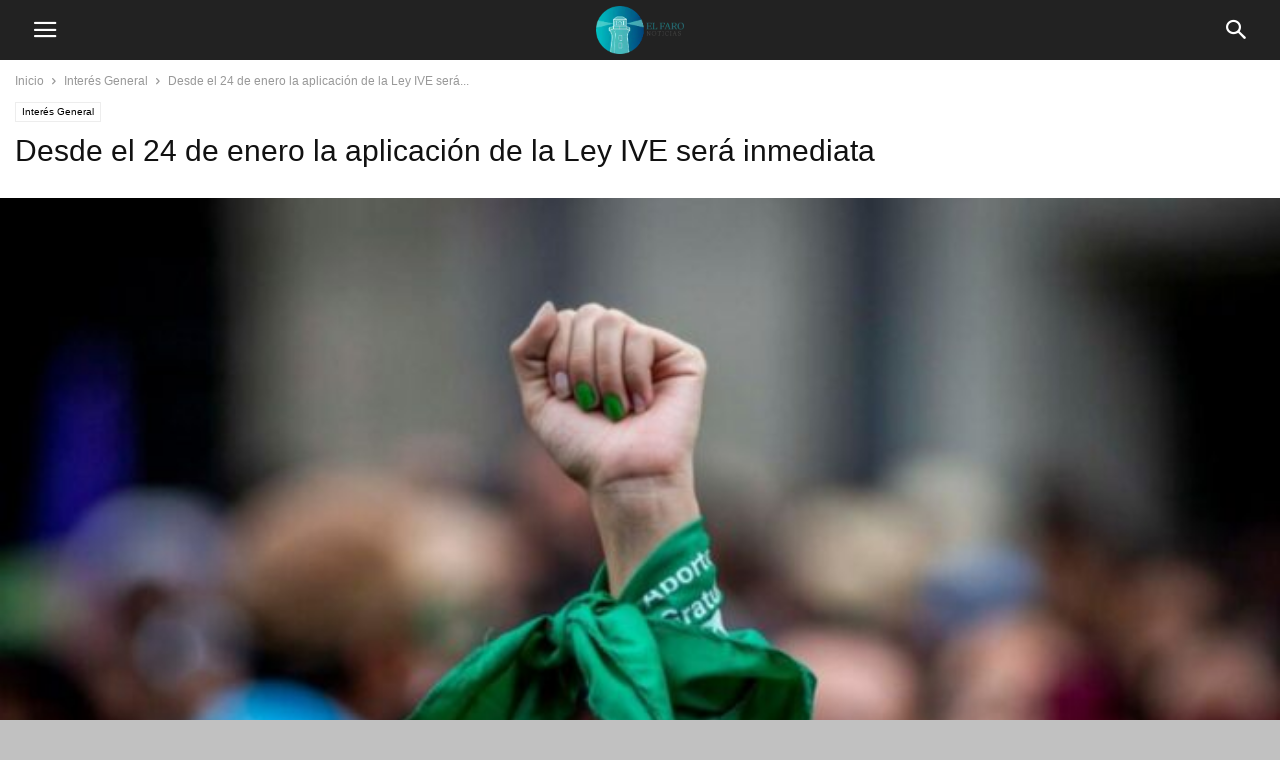

--- FILE ---
content_type: text/html; charset=UTF-8
request_url: https://www.elfaronoticias.com.ar/2021/01/17/desde-el-24-de-enero-la-aplicacion-de-la-ley-ive-sera-inmediata/
body_size: 14289
content:
<!doctype html >
<!--[if IE 8]>    <html class="ie8" lang="en"> <![endif]-->
<!--[if IE 9]>    <html class="ie9" lang="en"> <![endif]-->
<!--[if gt IE 8]><!--> <html lang="es-AR"> <!--<![endif]-->
<head>
    <meta charset="UTF-8" />
    <meta name="viewport" content="width=device-width, initial-scale=1.0">
    <link rel="pingback" href="https://www.elfaronoticias.com.ar/xmlrpc.php" />
    <meta name='robots' content='index, follow, max-image-preview:large, max-snippet:-1, max-video-preview:-1' />
<meta property="og:image" content="https://www.elfaronoticias.com.ar/wp-content/uploads/2021/01/aborto-1098707.jpg" /><link rel="icon" type="image/png" href="https://www.elfaronoticias.com.ar/wp-content/uploads/2023/04/displaypic_tw1.png">
	<!-- This site is optimized with the Yoast SEO plugin v26.7 - https://yoast.com/wordpress/plugins/seo/ -->
	<title>Desde el 24 de enero la aplicación de la Ley IVE será inmediata - El Faro Noticias</title>
	<link rel="canonical" href="https://www.elfaronoticias.com.ar/2021/01/17/desde-el-24-de-enero-la-aplicacion-de-la-ley-ive-sera-inmediata/" />
	<meta property="og:locale" content="es_ES" />
	<meta property="og:type" content="article" />
	<meta property="og:title" content="Desde el 24 de enero la aplicación de la Ley IVE será inmediata - El Faro Noticias" />
	<meta property="og:description" content="La ministra de las Mujeres, Géneros y Diversidad, Elizabeth Gómez Alcorta, sostuvo que “hay que esperar 8 días para que entre en vigencia la ley. A partir del 24 de enero, la aplicación será inmediata porque la reglamentación no hay que esperarla para que el derecho que reconoce la ley sea efectivo”. También indicó que, [&hellip;]" />
	<meta property="og:url" content="https://www.elfaronoticias.com.ar/2021/01/17/desde-el-24-de-enero-la-aplicacion-de-la-ley-ive-sera-inmediata/" />
	<meta property="og:site_name" content="El Faro Noticias" />
	<meta property="article:publisher" content="https://www.facebook.com/elfaronoticias1" />
	<meta property="article:published_time" content="2021-01-17T21:00:00+00:00" />
	<meta property="og:image" content="https://www.elfaronoticias.com.ar/wp-content/uploads/2021/01/aborto-1098707.jpg" />
	<meta property="og:image:width" content="1280" />
	<meta property="og:image:height" content="720" />
	<meta property="og:image:type" content="image/jpeg" />
	<meta name="author" content="Editor1" />
	<meta name="twitter:card" content="summary_large_image" />
	<meta name="twitter:creator" content="@noticias_faro" />
	<meta name="twitter:site" content="@noticias_faro" />
	<meta name="twitter:label1" content="Escrito por" />
	<meta name="twitter:data1" content="Editor1" />
	<meta name="twitter:label2" content="Tiempo de lectura" />
	<meta name="twitter:data2" content="3 minutos" />
	<script type="application/ld+json" class="yoast-schema-graph">{"@context":"https://schema.org","@graph":[{"@type":"Article","@id":"https://www.elfaronoticias.com.ar/2021/01/17/desde-el-24-de-enero-la-aplicacion-de-la-ley-ive-sera-inmediata/#article","isPartOf":{"@id":"https://www.elfaronoticias.com.ar/2021/01/17/desde-el-24-de-enero-la-aplicacion-de-la-ley-ive-sera-inmediata/"},"author":{"name":"Editor1","@id":"https://www.elfaronoticias.com.ar/#/schema/person/db74dcd401ec342e43dfdc5facae2cc4"},"headline":"Desde el 24 de enero la aplicación de la Ley IVE será inmediata","datePublished":"2021-01-17T21:00:00+00:00","mainEntityOfPage":{"@id":"https://www.elfaronoticias.com.ar/2021/01/17/desde-el-24-de-enero-la-aplicacion-de-la-ley-ive-sera-inmediata/"},"wordCount":556,"commentCount":0,"publisher":{"@id":"https://www.elfaronoticias.com.ar/#organization"},"image":{"@id":"https://www.elfaronoticias.com.ar/2021/01/17/desde-el-24-de-enero-la-aplicacion-de-la-ley-ive-sera-inmediata/#primaryimage"},"thumbnailUrl":"https://www.elfaronoticias.com.ar/wp-content/uploads/2021/01/aborto-1098707.jpg","articleSection":["Interés General"],"inLanguage":"es-AR","potentialAction":[{"@type":"CommentAction","name":"Comment","target":["https://www.elfaronoticias.com.ar/2021/01/17/desde-el-24-de-enero-la-aplicacion-de-la-ley-ive-sera-inmediata/#respond"]}]},{"@type":"WebPage","@id":"https://www.elfaronoticias.com.ar/2021/01/17/desde-el-24-de-enero-la-aplicacion-de-la-ley-ive-sera-inmediata/","url":"https://www.elfaronoticias.com.ar/2021/01/17/desde-el-24-de-enero-la-aplicacion-de-la-ley-ive-sera-inmediata/","name":"Desde el 24 de enero la aplicación de la Ley IVE será inmediata - El Faro Noticias","isPartOf":{"@id":"https://www.elfaronoticias.com.ar/#website"},"primaryImageOfPage":{"@id":"https://www.elfaronoticias.com.ar/2021/01/17/desde-el-24-de-enero-la-aplicacion-de-la-ley-ive-sera-inmediata/#primaryimage"},"image":{"@id":"https://www.elfaronoticias.com.ar/2021/01/17/desde-el-24-de-enero-la-aplicacion-de-la-ley-ive-sera-inmediata/#primaryimage"},"thumbnailUrl":"https://www.elfaronoticias.com.ar/wp-content/uploads/2021/01/aborto-1098707.jpg","datePublished":"2021-01-17T21:00:00+00:00","breadcrumb":{"@id":"https://www.elfaronoticias.com.ar/2021/01/17/desde-el-24-de-enero-la-aplicacion-de-la-ley-ive-sera-inmediata/#breadcrumb"},"inLanguage":"es-AR","potentialAction":[{"@type":"ReadAction","target":["https://www.elfaronoticias.com.ar/2021/01/17/desde-el-24-de-enero-la-aplicacion-de-la-ley-ive-sera-inmediata/"]}]},{"@type":"ImageObject","inLanguage":"es-AR","@id":"https://www.elfaronoticias.com.ar/2021/01/17/desde-el-24-de-enero-la-aplicacion-de-la-ley-ive-sera-inmediata/#primaryimage","url":"https://www.elfaronoticias.com.ar/wp-content/uploads/2021/01/aborto-1098707.jpg","contentUrl":"https://www.elfaronoticias.com.ar/wp-content/uploads/2021/01/aborto-1098707.jpg","width":1280,"height":720},{"@type":"BreadcrumbList","@id":"https://www.elfaronoticias.com.ar/2021/01/17/desde-el-24-de-enero-la-aplicacion-de-la-ley-ive-sera-inmediata/#breadcrumb","itemListElement":[{"@type":"ListItem","position":1,"name":"Inicio","item":"https://www.elfaronoticias.com.ar/"},{"@type":"ListItem","position":2,"name":"Desde el 24 de enero la aplicación de la Ley IVE será inmediata"}]},{"@type":"WebSite","@id":"https://www.elfaronoticias.com.ar/#website","url":"https://www.elfaronoticias.com.ar/","name":"El Faro Noticias","description":"Estilo Propio - Noticias Reales","publisher":{"@id":"https://www.elfaronoticias.com.ar/#organization"},"potentialAction":[{"@type":"SearchAction","target":{"@type":"EntryPoint","urlTemplate":"https://www.elfaronoticias.com.ar/?s={search_term_string}"},"query-input":{"@type":"PropertyValueSpecification","valueRequired":true,"valueName":"search_term_string"}}],"inLanguage":"es-AR"},{"@type":"Organization","@id":"https://www.elfaronoticias.com.ar/#organization","name":"El Faro Noticias","url":"https://www.elfaronoticias.com.ar/","logo":{"@type":"ImageObject","inLanguage":"es-AR","@id":"https://www.elfaronoticias.com.ar/#/schema/logo/image/","url":"https://www.elfaronoticias.com.ar/wp-content/uploads/2020/09/1393-El-Faro-noticias-Logo.png","contentUrl":"https://www.elfaronoticias.com.ar/wp-content/uploads/2020/09/1393-El-Faro-noticias-Logo.png","width":750,"height":286,"caption":"El Faro Noticias"},"image":{"@id":"https://www.elfaronoticias.com.ar/#/schema/logo/image/"},"sameAs":["https://www.facebook.com/elfaronoticias1","https://x.com/noticias_faro"]},{"@type":"Person","@id":"https://www.elfaronoticias.com.ar/#/schema/person/db74dcd401ec342e43dfdc5facae2cc4","name":"Editor1","image":{"@type":"ImageObject","inLanguage":"es-AR","@id":"https://www.elfaronoticias.com.ar/#/schema/person/image/","url":"https://secure.gravatar.com/avatar/30be07a7dc9e3e79569b8dbf7ffe846146fea6c058768ba7bedac0c5838539be?s=96&d=mm&r=g","contentUrl":"https://secure.gravatar.com/avatar/30be07a7dc9e3e79569b8dbf7ffe846146fea6c058768ba7bedac0c5838539be?s=96&d=mm&r=g","caption":"Editor1"}}]}</script>
	<!-- / Yoast SEO plugin. -->


<link rel='dns-prefetch' href='//fonts.googleapis.com' />
<link rel="alternate" type="application/rss+xml" title="El Faro Noticias &raquo; Desde el 24 de enero la aplicación de la Ley IVE será inmediata RSS de los comentarios" href="https://www.elfaronoticias.com.ar/2021/01/17/desde-el-24-de-enero-la-aplicacion-de-la-ley-ive-sera-inmediata/feed/" />
<link rel="alternate" title="oEmbed (JSON)" type="application/json+oembed" href="https://www.elfaronoticias.com.ar/wp-json/oembed/1.0/embed?url=https%3A%2F%2Fwww.elfaronoticias.com.ar%2F2021%2F01%2F17%2Fdesde-el-24-de-enero-la-aplicacion-de-la-ley-ive-sera-inmediata%2F" />
<link rel="alternate" title="oEmbed (XML)" type="text/xml+oembed" href="https://www.elfaronoticias.com.ar/wp-json/oembed/1.0/embed?url=https%3A%2F%2Fwww.elfaronoticias.com.ar%2F2021%2F01%2F17%2Fdesde-el-24-de-enero-la-aplicacion-de-la-ley-ive-sera-inmediata%2F&#038;format=xml" />
		<!-- This site uses the Google Analytics by MonsterInsights plugin v9.11.1 - Using Analytics tracking - https://www.monsterinsights.com/ -->
		<!-- Note: MonsterInsights is not currently configured on this site. The site owner needs to authenticate with Google Analytics in the MonsterInsights settings panel. -->
					<!-- No tracking code set -->
				<!-- / Google Analytics by MonsterInsights -->
		<style id='wp-img-auto-sizes-contain-inline-css' type='text/css'>
img:is([sizes=auto i],[sizes^="auto," i]){contain-intrinsic-size:3000px 1500px}
/*# sourceURL=wp-img-auto-sizes-contain-inline-css */
</style>
<style id='wp-emoji-styles-inline-css' type='text/css'>

	img.wp-smiley, img.emoji {
		display: inline !important;
		border: none !important;
		box-shadow: none !important;
		height: 1em !important;
		width: 1em !important;
		margin: 0 0.07em !important;
		vertical-align: -0.1em !important;
		background: none !important;
		padding: 0 !important;
	}
/*# sourceURL=wp-emoji-styles-inline-css */
</style>
<style id='wp-block-library-inline-css' type='text/css'>
:root{--wp-block-synced-color:#7a00df;--wp-block-synced-color--rgb:122,0,223;--wp-bound-block-color:var(--wp-block-synced-color);--wp-editor-canvas-background:#ddd;--wp-admin-theme-color:#007cba;--wp-admin-theme-color--rgb:0,124,186;--wp-admin-theme-color-darker-10:#006ba1;--wp-admin-theme-color-darker-10--rgb:0,107,160.5;--wp-admin-theme-color-darker-20:#005a87;--wp-admin-theme-color-darker-20--rgb:0,90,135;--wp-admin-border-width-focus:2px}@media (min-resolution:192dpi){:root{--wp-admin-border-width-focus:1.5px}}.wp-element-button{cursor:pointer}:root .has-very-light-gray-background-color{background-color:#eee}:root .has-very-dark-gray-background-color{background-color:#313131}:root .has-very-light-gray-color{color:#eee}:root .has-very-dark-gray-color{color:#313131}:root .has-vivid-green-cyan-to-vivid-cyan-blue-gradient-background{background:linear-gradient(135deg,#00d084,#0693e3)}:root .has-purple-crush-gradient-background{background:linear-gradient(135deg,#34e2e4,#4721fb 50%,#ab1dfe)}:root .has-hazy-dawn-gradient-background{background:linear-gradient(135deg,#faaca8,#dad0ec)}:root .has-subdued-olive-gradient-background{background:linear-gradient(135deg,#fafae1,#67a671)}:root .has-atomic-cream-gradient-background{background:linear-gradient(135deg,#fdd79a,#004a59)}:root .has-nightshade-gradient-background{background:linear-gradient(135deg,#330968,#31cdcf)}:root .has-midnight-gradient-background{background:linear-gradient(135deg,#020381,#2874fc)}:root{--wp--preset--font-size--normal:16px;--wp--preset--font-size--huge:42px}.has-regular-font-size{font-size:1em}.has-larger-font-size{font-size:2.625em}.has-normal-font-size{font-size:var(--wp--preset--font-size--normal)}.has-huge-font-size{font-size:var(--wp--preset--font-size--huge)}.has-text-align-center{text-align:center}.has-text-align-left{text-align:left}.has-text-align-right{text-align:right}.has-fit-text{white-space:nowrap!important}#end-resizable-editor-section{display:none}.aligncenter{clear:both}.items-justified-left{justify-content:flex-start}.items-justified-center{justify-content:center}.items-justified-right{justify-content:flex-end}.items-justified-space-between{justify-content:space-between}.screen-reader-text{border:0;clip-path:inset(50%);height:1px;margin:-1px;overflow:hidden;padding:0;position:absolute;width:1px;word-wrap:normal!important}.screen-reader-text:focus{background-color:#ddd;clip-path:none;color:#444;display:block;font-size:1em;height:auto;left:5px;line-height:normal;padding:15px 23px 14px;text-decoration:none;top:5px;width:auto;z-index:100000}html :where(.has-border-color){border-style:solid}html :where([style*=border-top-color]){border-top-style:solid}html :where([style*=border-right-color]){border-right-style:solid}html :where([style*=border-bottom-color]){border-bottom-style:solid}html :where([style*=border-left-color]){border-left-style:solid}html :where([style*=border-width]){border-style:solid}html :where([style*=border-top-width]){border-top-style:solid}html :where([style*=border-right-width]){border-right-style:solid}html :where([style*=border-bottom-width]){border-bottom-style:solid}html :where([style*=border-left-width]){border-left-style:solid}html :where(img[class*=wp-image-]){height:auto;max-width:100%}:where(figure){margin:0 0 1em}html :where(.is-position-sticky){--wp-admin--admin-bar--position-offset:var(--wp-admin--admin-bar--height,0px)}@media screen and (max-width:600px){html :where(.is-position-sticky){--wp-admin--admin-bar--position-offset:0px}}

/*# sourceURL=wp-block-library-inline-css */
</style><style id='global-styles-inline-css' type='text/css'>
:root{--wp--preset--aspect-ratio--square: 1;--wp--preset--aspect-ratio--4-3: 4/3;--wp--preset--aspect-ratio--3-4: 3/4;--wp--preset--aspect-ratio--3-2: 3/2;--wp--preset--aspect-ratio--2-3: 2/3;--wp--preset--aspect-ratio--16-9: 16/9;--wp--preset--aspect-ratio--9-16: 9/16;--wp--preset--color--black: #000000;--wp--preset--color--cyan-bluish-gray: #abb8c3;--wp--preset--color--white: #ffffff;--wp--preset--color--pale-pink: #f78da7;--wp--preset--color--vivid-red: #cf2e2e;--wp--preset--color--luminous-vivid-orange: #ff6900;--wp--preset--color--luminous-vivid-amber: #fcb900;--wp--preset--color--light-green-cyan: #7bdcb5;--wp--preset--color--vivid-green-cyan: #00d084;--wp--preset--color--pale-cyan-blue: #8ed1fc;--wp--preset--color--vivid-cyan-blue: #0693e3;--wp--preset--color--vivid-purple: #9b51e0;--wp--preset--gradient--vivid-cyan-blue-to-vivid-purple: linear-gradient(135deg,rgb(6,147,227) 0%,rgb(155,81,224) 100%);--wp--preset--gradient--light-green-cyan-to-vivid-green-cyan: linear-gradient(135deg,rgb(122,220,180) 0%,rgb(0,208,130) 100%);--wp--preset--gradient--luminous-vivid-amber-to-luminous-vivid-orange: linear-gradient(135deg,rgb(252,185,0) 0%,rgb(255,105,0) 100%);--wp--preset--gradient--luminous-vivid-orange-to-vivid-red: linear-gradient(135deg,rgb(255,105,0) 0%,rgb(207,46,46) 100%);--wp--preset--gradient--very-light-gray-to-cyan-bluish-gray: linear-gradient(135deg,rgb(238,238,238) 0%,rgb(169,184,195) 100%);--wp--preset--gradient--cool-to-warm-spectrum: linear-gradient(135deg,rgb(74,234,220) 0%,rgb(151,120,209) 20%,rgb(207,42,186) 40%,rgb(238,44,130) 60%,rgb(251,105,98) 80%,rgb(254,248,76) 100%);--wp--preset--gradient--blush-light-purple: linear-gradient(135deg,rgb(255,206,236) 0%,rgb(152,150,240) 100%);--wp--preset--gradient--blush-bordeaux: linear-gradient(135deg,rgb(254,205,165) 0%,rgb(254,45,45) 50%,rgb(107,0,62) 100%);--wp--preset--gradient--luminous-dusk: linear-gradient(135deg,rgb(255,203,112) 0%,rgb(199,81,192) 50%,rgb(65,88,208) 100%);--wp--preset--gradient--pale-ocean: linear-gradient(135deg,rgb(255,245,203) 0%,rgb(182,227,212) 50%,rgb(51,167,181) 100%);--wp--preset--gradient--electric-grass: linear-gradient(135deg,rgb(202,248,128) 0%,rgb(113,206,126) 100%);--wp--preset--gradient--midnight: linear-gradient(135deg,rgb(2,3,129) 0%,rgb(40,116,252) 100%);--wp--preset--font-size--small: 13px;--wp--preset--font-size--medium: 20px;--wp--preset--font-size--large: 36px;--wp--preset--font-size--x-large: 42px;--wp--preset--spacing--20: 0.44rem;--wp--preset--spacing--30: 0.67rem;--wp--preset--spacing--40: 1rem;--wp--preset--spacing--50: 1.5rem;--wp--preset--spacing--60: 2.25rem;--wp--preset--spacing--70: 3.38rem;--wp--preset--spacing--80: 5.06rem;--wp--preset--shadow--natural: 6px 6px 9px rgba(0, 0, 0, 0.2);--wp--preset--shadow--deep: 12px 12px 50px rgba(0, 0, 0, 0.4);--wp--preset--shadow--sharp: 6px 6px 0px rgba(0, 0, 0, 0.2);--wp--preset--shadow--outlined: 6px 6px 0px -3px rgb(255, 255, 255), 6px 6px rgb(0, 0, 0);--wp--preset--shadow--crisp: 6px 6px 0px rgb(0, 0, 0);}:where(.is-layout-flex){gap: 0.5em;}:where(.is-layout-grid){gap: 0.5em;}body .is-layout-flex{display: flex;}.is-layout-flex{flex-wrap: wrap;align-items: center;}.is-layout-flex > :is(*, div){margin: 0;}body .is-layout-grid{display: grid;}.is-layout-grid > :is(*, div){margin: 0;}:where(.wp-block-columns.is-layout-flex){gap: 2em;}:where(.wp-block-columns.is-layout-grid){gap: 2em;}:where(.wp-block-post-template.is-layout-flex){gap: 1.25em;}:where(.wp-block-post-template.is-layout-grid){gap: 1.25em;}.has-black-color{color: var(--wp--preset--color--black) !important;}.has-cyan-bluish-gray-color{color: var(--wp--preset--color--cyan-bluish-gray) !important;}.has-white-color{color: var(--wp--preset--color--white) !important;}.has-pale-pink-color{color: var(--wp--preset--color--pale-pink) !important;}.has-vivid-red-color{color: var(--wp--preset--color--vivid-red) !important;}.has-luminous-vivid-orange-color{color: var(--wp--preset--color--luminous-vivid-orange) !important;}.has-luminous-vivid-amber-color{color: var(--wp--preset--color--luminous-vivid-amber) !important;}.has-light-green-cyan-color{color: var(--wp--preset--color--light-green-cyan) !important;}.has-vivid-green-cyan-color{color: var(--wp--preset--color--vivid-green-cyan) !important;}.has-pale-cyan-blue-color{color: var(--wp--preset--color--pale-cyan-blue) !important;}.has-vivid-cyan-blue-color{color: var(--wp--preset--color--vivid-cyan-blue) !important;}.has-vivid-purple-color{color: var(--wp--preset--color--vivid-purple) !important;}.has-black-background-color{background-color: var(--wp--preset--color--black) !important;}.has-cyan-bluish-gray-background-color{background-color: var(--wp--preset--color--cyan-bluish-gray) !important;}.has-white-background-color{background-color: var(--wp--preset--color--white) !important;}.has-pale-pink-background-color{background-color: var(--wp--preset--color--pale-pink) !important;}.has-vivid-red-background-color{background-color: var(--wp--preset--color--vivid-red) !important;}.has-luminous-vivid-orange-background-color{background-color: var(--wp--preset--color--luminous-vivid-orange) !important;}.has-luminous-vivid-amber-background-color{background-color: var(--wp--preset--color--luminous-vivid-amber) !important;}.has-light-green-cyan-background-color{background-color: var(--wp--preset--color--light-green-cyan) !important;}.has-vivid-green-cyan-background-color{background-color: var(--wp--preset--color--vivid-green-cyan) !important;}.has-pale-cyan-blue-background-color{background-color: var(--wp--preset--color--pale-cyan-blue) !important;}.has-vivid-cyan-blue-background-color{background-color: var(--wp--preset--color--vivid-cyan-blue) !important;}.has-vivid-purple-background-color{background-color: var(--wp--preset--color--vivid-purple) !important;}.has-black-border-color{border-color: var(--wp--preset--color--black) !important;}.has-cyan-bluish-gray-border-color{border-color: var(--wp--preset--color--cyan-bluish-gray) !important;}.has-white-border-color{border-color: var(--wp--preset--color--white) !important;}.has-pale-pink-border-color{border-color: var(--wp--preset--color--pale-pink) !important;}.has-vivid-red-border-color{border-color: var(--wp--preset--color--vivid-red) !important;}.has-luminous-vivid-orange-border-color{border-color: var(--wp--preset--color--luminous-vivid-orange) !important;}.has-luminous-vivid-amber-border-color{border-color: var(--wp--preset--color--luminous-vivid-amber) !important;}.has-light-green-cyan-border-color{border-color: var(--wp--preset--color--light-green-cyan) !important;}.has-vivid-green-cyan-border-color{border-color: var(--wp--preset--color--vivid-green-cyan) !important;}.has-pale-cyan-blue-border-color{border-color: var(--wp--preset--color--pale-cyan-blue) !important;}.has-vivid-cyan-blue-border-color{border-color: var(--wp--preset--color--vivid-cyan-blue) !important;}.has-vivid-purple-border-color{border-color: var(--wp--preset--color--vivid-purple) !important;}.has-vivid-cyan-blue-to-vivid-purple-gradient-background{background: var(--wp--preset--gradient--vivid-cyan-blue-to-vivid-purple) !important;}.has-light-green-cyan-to-vivid-green-cyan-gradient-background{background: var(--wp--preset--gradient--light-green-cyan-to-vivid-green-cyan) !important;}.has-luminous-vivid-amber-to-luminous-vivid-orange-gradient-background{background: var(--wp--preset--gradient--luminous-vivid-amber-to-luminous-vivid-orange) !important;}.has-luminous-vivid-orange-to-vivid-red-gradient-background{background: var(--wp--preset--gradient--luminous-vivid-orange-to-vivid-red) !important;}.has-very-light-gray-to-cyan-bluish-gray-gradient-background{background: var(--wp--preset--gradient--very-light-gray-to-cyan-bluish-gray) !important;}.has-cool-to-warm-spectrum-gradient-background{background: var(--wp--preset--gradient--cool-to-warm-spectrum) !important;}.has-blush-light-purple-gradient-background{background: var(--wp--preset--gradient--blush-light-purple) !important;}.has-blush-bordeaux-gradient-background{background: var(--wp--preset--gradient--blush-bordeaux) !important;}.has-luminous-dusk-gradient-background{background: var(--wp--preset--gradient--luminous-dusk) !important;}.has-pale-ocean-gradient-background{background: var(--wp--preset--gradient--pale-ocean) !important;}.has-electric-grass-gradient-background{background: var(--wp--preset--gradient--electric-grass) !important;}.has-midnight-gradient-background{background: var(--wp--preset--gradient--midnight) !important;}.has-small-font-size{font-size: var(--wp--preset--font-size--small) !important;}.has-medium-font-size{font-size: var(--wp--preset--font-size--medium) !important;}.has-large-font-size{font-size: var(--wp--preset--font-size--large) !important;}.has-x-large-font-size{font-size: var(--wp--preset--font-size--x-large) !important;}
/*# sourceURL=global-styles-inline-css */
</style>

<style id='classic-theme-styles-inline-css' type='text/css'>
/*! This file is auto-generated */
.wp-block-button__link{color:#fff;background-color:#32373c;border-radius:9999px;box-shadow:none;text-decoration:none;padding:calc(.667em + 2px) calc(1.333em + 2px);font-size:1.125em}.wp-block-file__button{background:#32373c;color:#fff;text-decoration:none}
/*# sourceURL=/wp-includes/css/classic-themes.min.css */
</style>
<link rel='stylesheet' id='td-plugin-multi-purpose-css' href='https://www.elfaronoticias.com.ar/wp-content/plugins/td-composer/td-multi-purpose/style.css?ver=5b75a1149b707159a7e71fd3bf09ff7b' type='text/css' media='all' />
<link rel='stylesheet' id='td-theme-css' href='https://www.elfaronoticias.com.ar/wp-content/plugins/td-composer/mobile/style.css?ver=12.6.7' type='text/css' media='all' />
<link rel='stylesheet' id='google-fonts-style-css' href='https://fonts.googleapis.com/css?family=Open+Sans%3A400&#038;ver=12.6.7' type='text/css' media='all' />
<link rel='stylesheet' id='wp-block-paragraph-css' href='https://www.elfaronoticias.com.ar/wp-includes/blocks/paragraph/style.min.css?ver=6.9' type='text/css' media='all' />
<script type="text/javascript" src="https://www.elfaronoticias.com.ar/wp-includes/js/jquery/jquery.min.js?ver=3.7.1" id="jquery-core-js"></script>
<script type="text/javascript" src="https://www.elfaronoticias.com.ar/wp-includes/js/jquery/jquery-migrate.min.js?ver=3.4.1" id="jquery-migrate-js"></script>
<link rel="https://api.w.org/" href="https://www.elfaronoticias.com.ar/wp-json/" /><link rel="alternate" title="JSON" type="application/json" href="https://www.elfaronoticias.com.ar/wp-json/wp/v2/posts/2588" /><link rel="EditURI" type="application/rsd+xml" title="RSD" href="https://www.elfaronoticias.com.ar/xmlrpc.php?rsd" />
<meta name="generator" content="WordPress 6.9" />
<link rel='shortlink' href='https://www.elfaronoticias.com.ar/?p=2588' />

<!-- JS generated by theme -->

<script type="text/javascript" id="td-generated-header-js">
    
    
        // td_js_generator - mini detector
        (function(){
            var htmlTag = document.getElementsByTagName("html")[0];

            if ( navigator.userAgent.indexOf("MSIE 10.0") > -1 ) {
                htmlTag.className += ' ie10';
            }

            if ( !!navigator.userAgent.match(/Trident.*rv\:11\./) ) {
                htmlTag.className += ' ie11';
            }

            if ( /(iPad|iPhone|iPod)/g.test(navigator.userAgent) ) {
                htmlTag.className += ' td-md-is-ios';
            }

            var user_agent = navigator.userAgent.toLowerCase();
            if ( user_agent.indexOf("android") > -1 ) {
                htmlTag.className += ' td-md-is-android';
            }

            if ( -1 !== navigator.userAgent.indexOf('Mac OS X')  ) {
                htmlTag.className += ' td-md-is-os-x';
            }

            if ( /chrom(e|ium)/.test(navigator.userAgent.toLowerCase()) ) {
               htmlTag.className += ' td-md-is-chrome';
            }

            if ( -1 !== navigator.userAgent.indexOf('Firefox') ) {
                htmlTag.className += ' td-md-is-firefox';
            }

            if ( -1 !== navigator.userAgent.indexOf('Safari') && -1 === navigator.userAgent.indexOf('Chrome') ) {
                htmlTag.className += ' td-md-is-safari';
            }

            if( -1 !== navigator.userAgent.indexOf('IEMobile') ){
                htmlTag.className += ' td-md-is-iemobile';
            }

        })();


        var tdLocalCache = {};

        ( function () {
            "use strict";

            tdLocalCache = {
                data: {},
                remove: function (resource_id) {
                    delete tdLocalCache.data[resource_id];
                },
                exist: function (resource_id) {
                    return tdLocalCache.data.hasOwnProperty(resource_id) && tdLocalCache.data[resource_id] !== null;
                },
                get: function (resource_id) {
                    return tdLocalCache.data[resource_id];
                },
                set: function (resource_id, cachedData) {
                    tdLocalCache.remove(resource_id);
                    tdLocalCache.data[resource_id] = cachedData;
                }
            };
        })();

    

    
var td_ajax_url="https:\/\/www.elfaronoticias.com.ar\/wp-admin\/admin-ajax.php?td_theme_name=Newspaper&v=12.6.7";
var tdThemeName="Newspaper";
var td_please_wait="Por favor espera...";
var td_email_user_pass_incorrect="Usuario o contrase\u00f1a incorrecta!";
var td_email_user_incorrect="Correo electr\u00f3nico o nombre de usuario incorrecto!";
var td_email_incorrect="Email incorrecto!";
var tds_login_mobile="";
</script>


<!-- Header style compiled by theme -->

<style>
/* custom css - generated by TagDiv Composer */
    
.td-module-exclusive .td-module-title a:before {
            content: 'EXCLUSIVO';
        }
</style>

<link rel="icon" href="https://www.elfaronoticias.com.ar/wp-content/uploads/2023/04/cropped-displaypic_tw1-32x32.png" sizes="32x32" />
<link rel="icon" href="https://www.elfaronoticias.com.ar/wp-content/uploads/2023/04/cropped-displaypic_tw1-192x192.png" sizes="192x192" />
<link rel="apple-touch-icon" href="https://www.elfaronoticias.com.ar/wp-content/uploads/2023/04/cropped-displaypic_tw1-180x180.png" />
<meta name="msapplication-TileImage" content="https://www.elfaronoticias.com.ar/wp-content/uploads/2023/04/cropped-displaypic_tw1-270x270.png" />

<!-- Button style compiled by theme -->

<style>
/* custom css - generated by TagDiv Composer */
    .tdm-btn-style1 {
					background-color: #006c75;
				}
				.tdm-btn-style2:before {
				    border-color: #006c75;
				}
				.tdm-btn-style2 {
				    color: #006c75;
				}
				.tdm-btn-style3 {
				    -webkit-box-shadow: 0 2px 16px #006c75;
                    -moz-box-shadow: 0 2px 16px #006c75;
                    box-shadow: 0 2px 16px #006c75;
				}
				.tdm-btn-style3:hover {
				    -webkit-box-shadow: 0 4px 26px #006c75;
                    -moz-box-shadow: 0 4px 26px #006c75;
                    box-shadow: 0 4px 26px #006c75;
				}
</style>

	<style id="tdw-css-placeholder">/* custom css - generated by TagDiv Composer */
</style></head>

<body class="wp-singular post-template-default single single-post postid-2588 single-format-standard wp-theme- wp-child-theme- td-standard-pack" itemscope="itemscope" itemtype="https://schema.org/WebPage">


    
        <div class="td-scroll-up"><i class="td-icon-menu-up"></i></div>

    <div class="td-menu-background" style="visibility:hidden"></div>
<div id="td-mobile-nav" style="visibility:hidden">
    <div class="td-mobile-container">
        <!-- mobile menu top section -->
        <div class="td-menu-socials-wrap">
            <!-- socials -->
            <div class="td-menu-socials">
                    
        <span class="td-social-icon-wrap">
            <a target="_blank" href="https://www.facebook.com/elfaronoticias1" title="Facebook">
                <i class="td-icon-font td-icon-facebook"></i>
                <span style="display: none">Facebook</span>
            </a>
        </span>
        <span class="td-social-icon-wrap">
            <a target="_blank" href="https://www.instagram.com/faro.noticiastdf/" title="Instagram">
                <i class="td-icon-font td-icon-instagram"></i>
                <span style="display: none">Instagram</span>
            </a>
        </span>
        <span class="td-social-icon-wrap">
            <a target="_blank" href="https://twitter.com/noticias_faro" title="Twitter">
                <i class="td-icon-font td-icon-twitter"></i>
                <span style="display: none">Twitter</span>
            </a>
        </span>            </div>
            <!-- close button -->
            <div class="td-mobile-close">
                <span><i class="td-icon-close-mobile"></i></span>
            </div>
        </div>

        <!-- login section -->
                    <div class="td-menu-login-section">
                
    <div class="td-guest-wrap">
        <div class="td-menu-avatar"><div class="td-avatar-container"><img alt='' src='https://secure.gravatar.com/avatar/?s=80&#038;d=mm&#038;r=g' srcset='https://secure.gravatar.com/avatar/?s=160&#038;d=mm&#038;r=g 2x' class='avatar avatar-80 photo avatar-default' height='80' width='80' decoding='async'/></div></div>
        <div class="td-menu-login"><a id="login-link">Registrarse</a></div>
    </div>
            </div>
        
        <!-- menu section -->
        <div class="td-mobile-content">
            <div class="menu-menu-principal-container"><ul id="menu-menu-principal" class="td-mobile-main-menu"><li id="menu-item-17597" class="menu-item menu-item-type-post_type menu-item-object-page menu-item-home menu-item-17597"><a href="https://www.elfaronoticias.com.ar/">INICIO</a></li>
</ul></div>        </div>
    </div>

    <!-- register/login section -->
            <div id="login-form" class="td-register-section">
            
            <div id="td-login-div" class="td-login-animation td-login-hide">
            	<!-- close button -->
	            <div class="td-login-close">
	                <span class="td-back-button"><i class="td-icon-read-down"></i></span>
	                <div class="td-login-title">Registrarse</div>
	                <!-- close button -->
		            <div class="td-mobile-close">
		                <span><i class="td-icon-close-mobile"></i></span>
		            </div>
	            </div>
	            <div class="td-login-form-wrap">
	                <div class="td-login-panel-title"><span>¡Bienvenido!</span>Ingrese a su cuenta</div>
	                <div class="td_display_err"></div>
                    <form id="loginForm" action="#" method="post">
	                <div class="td-login-inputs"><input class="td-login-input" type="text" autocomplete="username" name="login_email" id="login_email" value="" required><label>tu nombre de usuario</label></div>
	                <div class="td-login-inputs"><input class="td-login-input" autocomplete="current-password" type="password" name="login_pass" id="login_pass" value="" required><label>tu contraseña</label></div>
	                <input type="button" name="login_button" id="login_button" class="td-login-button" value="Iniciar sesión">
	                                    
										
	                </form>
	                <div class="td-login-info-text">
	                    <a href="#" id="forgot-pass-link">¿Olvidaste tu contraseña?</a>
	                </div>
	                
	                 
                </div>
            </div>

            

            <div id="td-forgot-pass-div" class="td-login-animation td-login-hide">
                <!-- close button -->
	            <div class="td-forgot-pass-close">
	                <a href="#" class="td-back-button"><i class="td-icon-read-down"></i></a>
	                <div class="td-login-title">Recuperación de contraseña</div>
	            </div>
	            <div class="td-login-form-wrap">
	                <div class="td-login-panel-title">Recupera tu contraseña</div>
	                <div class="td_display_err"></div>
	                <form id="forgotpassForm" action="#" method="post">
	                <div class="td-login-inputs"><input class="td-login-input" type="text" name="forgot_email" id="forgot_email" value="" required><label>tu correo electrónico</label></div>
	                <input type="button" name="forgot_button" id="forgot_button" class="wpb_button btn td-login-button" value="Enviar contraseña">
                    </form>
                </div>
            </div>
        </div>
    </div>    <div class="td-search-background" style="visibility:hidden"></div>
<div class="td-search-wrap" style="visibility:hidden">
	<div class="td-drop-down-search">
		<form method="get" class="td-search-form" action="https://www.elfaronoticias.com.ar/">
			<!-- close button -->
			<div class="td-search-close">
				<span><i class="td-icon-close-mobile"></i></span>
			</div>
			
				<div role="search" class="td-search-input">
				<span>Buscar</span>

					<input id="td-header-search" type="text" value="" name="s" autocomplete="off" />
					<input class="wpb_button wpb_btn-inverse btn" type="submit" id="td-header-search-top" value="Buscar" />
				</div>

			
		</form>
		<div id="td-aj-search"></div>
	</div>
</div>
    <div id="td-outer-wrap">
        <div class="td-header-wrap">
            <div class="td-container">
                <div id="td-header-menu">
    <div id="td-top-mobile-toggle"><span><i class="td-icon-font td-icon-mobile"></i></span></div>
    <div class="td-main-menu-logo">
        
        <a class="td-mobile-logo" aria-label="Logo" href="https://www.elfaronoticias.com.ar/">
            <img class="td-retina-data"
                 data-retina="https://www.elfaronoticias.com.ar/wp-content/uploads/2023/04/g20.webp"
                 src="https://www.elfaronoticias.com.ar/wp-content/uploads/2023/04/g20.webp"
                 alt=""  width="265" height="144"/>
        </a>
        </div>
    <!-- Search -->
    <div class="td-search-icon">
            <span id="td-header-search-button"><i class="td-icon-search"></i></span>
    </div>
</div>

            </div>
        </div>

        
	<div class="td-container">

	    <!-- breadcrumbs -->
	    <div class="td-crumb-container"><div class="entry-crumbs"><span><a title="" class="entry-crumb" href="https://www.elfaronoticias.com.ar/">Inicio</a></span> <i class="td-icon-right td-bread-sep"></i> <span><a title="Ver todas las publicaciones en Interés General" class="entry-crumb" href="https://www.elfaronoticias.com.ar/category/sin-categoria/">Interés General</a></span> <i class="td-icon-right td-bread-sep td-bred-no-url-last"></i> <span class="td-bred-no-url-last">Desde el 24 de enero la aplicación de la Ley IVE será...</span></div></div>

	    <!-- post content -->
	    
	    <article id="post-2588" class="post-2588 post type-post status-publish format-standard category-sin-categoria" itemscope itemtype="https://schema.org/Article">
		    <div class="td-post-header">

			    <ul class="td-category"><li class="entry-category"><a  href="https://www.elfaronoticias.com.ar/category/sin-categoria/">Interés General</a></li></ul>
			    <header class="td-post-title">
				    <h1 class="entry-title">Desde el 24 de enero la aplicación de la Ley IVE será inmediata</h1>
				    
				    <div class="td-module-meta-info">
					    					                                                    					    				    </div>
			    </header>

		    </div>

		    <div class="td-post-content">

			    <div class="td-post-featured-image"><a href="https://www.elfaronoticias.com.ar/wp-content/uploads/2021/01/aborto-1098707.jpg" data-caption=""><img width="696" height="392" class="entry-thumb td-modal-image" src="https://www.elfaronoticias.com.ar/wp-content/uploads/2021/01/aborto-1098707-696x392.jpg" srcset="https://www.elfaronoticias.com.ar/wp-content/uploads/2021/01/aborto-1098707-696x392.jpg 696w, https://www.elfaronoticias.com.ar/wp-content/uploads/2021/01/aborto-1098707-300x169.jpg 300w, https://www.elfaronoticias.com.ar/wp-content/uploads/2021/01/aborto-1098707-1024x576.jpg 1024w, https://www.elfaronoticias.com.ar/wp-content/uploads/2021/01/aborto-1098707-768x432.jpg 768w, https://www.elfaronoticias.com.ar/wp-content/uploads/2021/01/aborto-1098707-1068x601.jpg 1068w, https://www.elfaronoticias.com.ar/wp-content/uploads/2021/01/aborto-1098707-747x420.jpg 747w, https://www.elfaronoticias.com.ar/wp-content/uploads/2021/01/aborto-1098707.jpg 1280w" sizes="(max-width: 696px) 100vw, 696px" alt="" title="aborto-1098707"/></a></div>			    <div class="td-post-sharing-top"><div id="td_social_sharing_article_top" class="td-post-sharing td-ps-bg td-ps-notext td-post-sharing-style1 "><div class="td-post-sharing-visible"><a class="td-social-sharing-button td-social-sharing-button-js td-social-network td-social-facebook" href="https://www.facebook.com/sharer.php?u=https%3A%2F%2Fwww.elfaronoticias.com.ar%2F2021%2F01%2F17%2Fdesde-el-24-de-enero-la-aplicacion-de-la-ley-ive-sera-inmediata%2F" title="Facebook" ><div class="td-social-but-icon"><i class="td-icon-facebook"></i></div><div class="td-social-but-text">Facebook</div></a><a class="td-social-sharing-button td-social-sharing-button-js td-social-network td-social-twitter" href="https://twitter.com/intent/tweet?text=Desde+el+24+de+enero+la+aplicaci%C3%B3n+de+la+Ley+IVE+ser%C3%A1+inmediata&url=https%3A%2F%2Fwww.elfaronoticias.com.ar%2F2021%2F01%2F17%2Fdesde-el-24-de-enero-la-aplicacion-de-la-ley-ive-sera-inmediata%2F&via=El+Faro+Noticias" title="Twitter" ><div class="td-social-but-icon"><i class="td-icon-twitter"></i></div><div class="td-social-but-text">Twitter</div></a><a class="td-social-sharing-button td-social-sharing-button-js td-social-network td-social-pinterest" href="https://pinterest.com/pin/create/button/?url=https://www.elfaronoticias.com.ar/2021/01/17/desde-el-24-de-enero-la-aplicacion-de-la-ley-ive-sera-inmediata/&amp;media=https://www.elfaronoticias.com.ar/wp-content/uploads/2021/01/aborto-1098707.jpg&description=Desde+el+24+de+enero+la+aplicaci%C3%B3n+de+la+Ley+IVE+ser%C3%A1+inmediata" title="Pinterest" ><div class="td-social-but-icon"><i class="td-icon-pinterest"></i></div><div class="td-social-but-text">Pinterest</div></a><a class="td-social-sharing-button td-social-sharing-button-js td-social-network td-social-whatsapp" href="https://api.whatsapp.com/send?text=Desde+el+24+de+enero+la+aplicaci%C3%B3n+de+la+Ley+IVE+ser%C3%A1+inmediata %0A%0A https://www.elfaronoticias.com.ar/2021/01/17/desde-el-24-de-enero-la-aplicacion-de-la-ley-ive-sera-inmediata/" title="WhatsApp" ><div class="td-social-but-icon"><i class="td-icon-whatsapp"></i></div><div class="td-social-but-text">WhatsApp</div></a></div><div class="td-social-sharing-hidden"><ul class="td-pulldown-filter-list"></ul><a class="td-social-sharing-button td-social-handler td-social-expand-tabs" href="#" data-block-uid="td_social_sharing_article_top" title="More">
                                    <div class="td-social-but-icon"><i class="td-icon-plus td-social-expand-tabs-icon"></i></div>
                                </a></div></div></div>			    
<p>La ministra de las Mujeres, Géneros y Diversidad, Elizabeth Gómez Alcorta, sostuvo que “hay que esperar 8 días para que entre en vigencia la ley. A partir del 24 de enero, la aplicación será inmediata porque la reglamentación no hay que esperarla para que el derecho que reconoce la ley sea efectivo”.</p>



<p>También indicó que, “a partir del 24 de enero, cualquier mujer embarazada que por razones personales decide interrumpir su embarazo antes de la semana 14, puede acudir a su obra social, prepaga, sala de atención o establecimiento de salud y deben proveerle esa posibilidad, en los 10 días posteriores debe ser garantizado su derecho”.</p>



<p>Al mismo tiempo, la funcionaria determinó que “ya se está distribuyendo en todo el país, a través del Programa Cuidar, el medicamento” que se aplica para generar la interrupción del embarazo hasta la semana 14.</p>



<p>Un medicamento que “debe ser recetado por un médico” y “no requiere internación” para su aplicación, también puede hacerse en el hogar, pero sí necesita con posterioridad “controles ambulatorios”.</p>



<p>La ministra asumió que “no resultará sencillo” este proceso dado que “en algunos lugares van a poner sus obstáculos”. Por lo cual, se dispuso una línea gratuita (0800 222344) para los casos en que una mujer haya sacado turno, haya ido a una salita o a un centro de salud y encontrara un obstáculo.</p>



<p>A través de la línea telefónica estará disponible un equipo del ministerio de Salud “los 7 días de la semana, para atender” esos casos.</p>



<p>Gómez Alcorta afirmó que ese equipo “trabajará para que esa mujer que reclama esa práctica sea derivada a otro lugar”, pero también se activará un seguimiento para corroborar el motivo del incumplimiento por parte del establecimiento de salud, la obra social, la prepaga, el médico o la salita.</p>



<p>“A partir del 24”, paralelamente con la aplicación de la ley, “se extinguirán las más de 1.500 causas penales en trámite contra médicos o mujeres que abortaron porque deja de ser un delito, incluso para quiénes están cumpliendo sus condenas”, recordó la funcionaria.</p>



<p>Existirá una red en todas las provincias para que este derecho esté garantizado y se respetará también, tal como dispone la ley, el derecho del médico o enfermero a no realizar la práctica “por razones de conciencia personal”. Sin embargo, la funcionaria nacional dejó claro que “si un médico ejerce su derecho de negarse a practicar un aborto por objeción de conciencia, tiene la obligación de derivar con alguien que sí lo haga”.</p>



<p>Como el aborto se debe realizar “a los 10 días del requerimiento de la mujer”, en el caso de una situación urgente se deberá consultar al Ministerio de Salud, sobre todo en casos en los que una demora implique la pérdida del derecho por exceder la semana 14 de gestación”.</p>



<p>Gómez Alcorta se refirió a la etapa que sigue tras la promulgación de la ley, al “fin de una historia de mucha lucha”, pero asumió que el tiempo que sigue para garantizar su aplicación en todo el país es “arduo”, en diálogo con radio La Red.</p>
		    </div>

		    <footer>
			    			    
			    <div class="td-post-source-tags">
				    				    			    </div>

			    <div class="td-post-sharing-bottom"><div id="td_social_sharing_article_bottom" class="td-post-sharing td-ps-bg td-ps-notext td-post-sharing-style1 "><div class="td-post-sharing-visible"><a class="td-social-sharing-button td-social-sharing-button-js td-social-network td-social-facebook" href="https://www.facebook.com/sharer.php?u=https%3A%2F%2Fwww.elfaronoticias.com.ar%2F2021%2F01%2F17%2Fdesde-el-24-de-enero-la-aplicacion-de-la-ley-ive-sera-inmediata%2F" title="Facebook" ><div class="td-social-but-icon"><i class="td-icon-facebook"></i></div><div class="td-social-but-text">Facebook</div></a><a class="td-social-sharing-button td-social-sharing-button-js td-social-network td-social-twitter" href="https://twitter.com/intent/tweet?text=Desde+el+24+de+enero+la+aplicaci%C3%B3n+de+la+Ley+IVE+ser%C3%A1+inmediata&url=https%3A%2F%2Fwww.elfaronoticias.com.ar%2F2021%2F01%2F17%2Fdesde-el-24-de-enero-la-aplicacion-de-la-ley-ive-sera-inmediata%2F&via=El+Faro+Noticias" title="Twitter" ><div class="td-social-but-icon"><i class="td-icon-twitter"></i></div><div class="td-social-but-text">Twitter</div></a><a class="td-social-sharing-button td-social-sharing-button-js td-social-network td-social-pinterest" href="https://pinterest.com/pin/create/button/?url=https://www.elfaronoticias.com.ar/2021/01/17/desde-el-24-de-enero-la-aplicacion-de-la-ley-ive-sera-inmediata/&amp;media=https://www.elfaronoticias.com.ar/wp-content/uploads/2021/01/aborto-1098707.jpg&description=Desde+el+24+de+enero+la+aplicaci%C3%B3n+de+la+Ley+IVE+ser%C3%A1+inmediata" title="Pinterest" ><div class="td-social-but-icon"><i class="td-icon-pinterest"></i></div><div class="td-social-but-text">Pinterest</div></a><a class="td-social-sharing-button td-social-sharing-button-js td-social-network td-social-whatsapp" href="https://api.whatsapp.com/send?text=Desde+el+24+de+enero+la+aplicaci%C3%B3n+de+la+Ley+IVE+ser%C3%A1+inmediata %0A%0A https://www.elfaronoticias.com.ar/2021/01/17/desde-el-24-de-enero-la-aplicacion-de-la-ley-ive-sera-inmediata/" title="WhatsApp" ><div class="td-social-but-icon"><i class="td-icon-whatsapp"></i></div><div class="td-social-but-text">WhatsApp</div></a></div><div class="td-social-sharing-hidden"><ul class="td-pulldown-filter-list"></ul><a class="td-social-sharing-button td-social-handler td-social-expand-tabs" href="#" data-block-uid="td_social_sharing_article_bottom" title="More">
                                    <div class="td-social-but-icon"><i class="td-icon-plus td-social-expand-tabs-icon"></i></div>
                                </a></div></div></div>			    <div class="td-block-row td-post-next-prev"><div class="td-block-span6 td-post-prev-post"><div class="td-post-next-prev-content"><span>Artículo anterior</span><a href="https://www.elfaronoticias.com.ar/2021/01/17/se-realizaron-mas-de-50-operativos-viales-en-lo-que-va-del-2021/">Se realizaron más de 50 operativos viales en lo que va del 2021</a></div></div><div class="td-next-prev-separator"></div><div class="td-block-span6 td-post-next-post"><div class="td-post-next-prev-content"><span>Artículo siguiente</span><a href="https://www.elfaronoticias.com.ar/2021/01/18/comienza-otra-etapa-de-vacunacion-en-argentina/">Comienza otra etapa de vacunación en Argentina</a></div></div></div>			    <div class="td-author-name vcard author" style="display: none"><span class="fn"><a href="https://www.elfaronoticias.com.ar/author/delfina/">Editor1</a></span></div>			    <span class="td-page-meta" itemprop="author" itemscope itemtype="https://schema.org/Person"><meta itemprop="name" content="Editor1"><meta itemprop="url" content="https://www.elfaronoticias.com.ar/author/delfina/"></span><meta itemprop="datePublished" content="2021-01-17T18:00:00-03:00"><meta itemprop="dateModified" content="2021-01-17T14:09:42-03:00"><meta itemscope itemprop="mainEntityOfPage" itemType="https://schema.org/WebPage" itemid="https://www.elfaronoticias.com.ar/2021/01/17/desde-el-24-de-enero-la-aplicacion-de-la-ley-ive-sera-inmediata/"/><span class="td-page-meta" itemprop="publisher" itemscope itemtype="https://schema.org/Organization"><span class="td-page-meta" itemprop="logo" itemscope itemtype="https://schema.org/ImageObject"><meta itemprop="url" content="https://www.elfaronoticias.com.ar/wp-content/uploads/2023/04/g20.webp"></span><meta itemprop="name" content="El Faro Noticias"></span><meta itemprop="headline " content="Desde el 24 de enero la aplicación de la Ley IVE será inmediata"><span class="td-page-meta" itemprop="image" itemscope itemtype="https://schema.org/ImageObject"><meta itemprop="url" content="https://www.elfaronoticias.com.ar/wp-content/uploads/2021/01/aborto-1098707.jpg"><meta itemprop="width" content="1280"><meta itemprop="height" content="720"></span>		    </footer>

	    </article> <!-- /.post -->

	    <div class="td_block_wrap td_block_related_posts_mob tdi_1 td_with_ajax_pagination td-pb-border-top td_block_template_1"><h4 class="td-related-title">Artículos relacionados</h4><div id=tdi_1 class="td_block_inner">

	<div class="td-related-row">

	<div class="td-related-span4">

        <div class="td_module_mob_1 td_module_wrap td-animation-stack ">
            <div class="td-module-thumb"><a href="https://www.elfaronoticias.com.ar/2026/01/16/como-va-a-estar-el-clima-este-fin-de-semana-29/"  rel="bookmark" class="td-image-wrap " title="Cómo va a estar el clima este fin de semana" ><img width="265" height="198" class="entry-thumb" src="https://www.elfaronoticias.com.ar/wp-content/uploads/2026/01/multimedia.normal.8899edb07b0fb0c0.bGx1dmlhc19ub3JtYWwud2VicA-3-265x198.webp"  srcset="https://www.elfaronoticias.com.ar/wp-content/uploads/2026/01/multimedia.normal.8899edb07b0fb0c0.bGx1dmlhc19ub3JtYWwud2VicA-3-265x198.webp 265w, https://www.elfaronoticias.com.ar/wp-content/uploads/2026/01/multimedia.normal.8899edb07b0fb0c0.bGx1dmlhc19ub3JtYWwud2VicA-3-80x60.webp 80w" sizes="(max-width: 265px) 100vw, 265px"  alt="" title="Cómo va a estar el clima este fin de semana" /></a></div>            <div class="item-details">
                <h3 class="entry-title td-module-title"><a href="https://www.elfaronoticias.com.ar/2026/01/16/como-va-a-estar-el-clima-este-fin-de-semana-29/"  rel="bookmark" title="Cómo va a estar el clima este fin de semana">Cómo va a estar el clima este fin de semana</a></h3>
                <div class="td-module-meta-info">
	                                    <span class="td-post-author-name"><a href="https://www.elfaronoticias.com.ar/author/makia/">editor2</a> <span>-</span> </span>                    <span class="td-post-date"><time class="entry-date updated td-module-date" datetime="2026-01-16T11:01:59-03:00" >16 de enero de 2026</time></span>                </div>
            </div>

        </div>

        
	</div> <!-- ./td-related-span4 -->

	<div class="td-related-span4">

        <div class="td_module_mob_1 td_module_wrap td-animation-stack ">
            <div class="td-module-thumb"><a href="https://www.elfaronoticias.com.ar/2026/01/12/inaki-mazza-del-oro-olimpico-al-viaje-por-la-identidad/"  rel="bookmark" class="td-image-wrap " title="Iñaki Mazza, del oro olímpico al viaje por la identidad" ><img width="265" height="198" class="entry-thumb" src="https://www.elfaronoticias.com.ar/wp-content/uploads/2026/01/file-265x198.webp"  srcset="https://www.elfaronoticias.com.ar/wp-content/uploads/2026/01/file-265x198.webp 265w, https://www.elfaronoticias.com.ar/wp-content/uploads/2026/01/file-80x60.webp 80w" sizes="(max-width: 265px) 100vw, 265px"  alt="" title="Iñaki Mazza, del oro olímpico al viaje por la identidad" /></a></div>            <div class="item-details">
                <h3 class="entry-title td-module-title"><a href="https://www.elfaronoticias.com.ar/2026/01/12/inaki-mazza-del-oro-olimpico-al-viaje-por-la-identidad/"  rel="bookmark" title="Iñaki Mazza, del oro olímpico al viaje por la identidad">Iñaki Mazza, del oro olímpico al viaje por la identidad</a></h3>
                <div class="td-module-meta-info">
	                                    <span class="td-post-author-name"><a href="https://www.elfaronoticias.com.ar/author/makia/">editor2</a> <span>-</span> </span>                    <span class="td-post-date"><time class="entry-date updated td-module-date" datetime="2026-01-12T10:06:34-03:00" >12 de enero de 2026</time></span>                </div>
            </div>

        </div>

        
	</div> <!-- ./td-related-span4 -->

	<div class="td-related-span4">

        <div class="td_module_mob_1 td_module_wrap td-animation-stack ">
            <div class="td-module-thumb"><a href="https://www.elfaronoticias.com.ar/2026/01/12/denuncian-falta-de-control-en-los-servicios-turisticos-de-ushuaia/"  rel="bookmark" class="td-image-wrap " title="Denuncian falta de control en los servicios turísticos de Ushuaia" ><img width="265" height="198" class="entry-thumb" src="https://www.elfaronoticias.com.ar/wp-content/uploads/2026/01/ushuaia-tierra-del-fuego-national-park-6258390-265x198.webp"  srcset="https://www.elfaronoticias.com.ar/wp-content/uploads/2026/01/ushuaia-tierra-del-fuego-national-park-6258390-265x198.webp 265w, https://www.elfaronoticias.com.ar/wp-content/uploads/2026/01/ushuaia-tierra-del-fuego-national-park-6258390-80x60.webp 80w" sizes="(max-width: 265px) 100vw, 265px"  alt="" title="Denuncian falta de control en los servicios turísticos de Ushuaia" /></a></div>            <div class="item-details">
                <h3 class="entry-title td-module-title"><a href="https://www.elfaronoticias.com.ar/2026/01/12/denuncian-falta-de-control-en-los-servicios-turisticos-de-ushuaia/"  rel="bookmark" title="Denuncian falta de control en los servicios turísticos de Ushuaia">Denuncian falta de control en los servicios turísticos de Ushuaia</a></h3>
                <div class="td-module-meta-info">
	                                    <span class="td-post-author-name"><a href="https://www.elfaronoticias.com.ar/author/makia/">editor2</a> <span>-</span> </span>                    <span class="td-post-date"><time class="entry-date updated td-module-date" datetime="2026-01-12T09:58:29-03:00" >12 de enero de 2026</time></span>                </div>
            </div>

        </div>

        
	</div> <!-- ./td-related-span4 --></div><!--./row-fluid--></div></div> <!-- ./block -->
	</div>

	    <!-- footer AD -->
    
    <!-- footer -->
        <div class="td-mobile-footer-wrap">
        <div class="td-container">
            <div class="td-footer-wrap"><aside class="td-footer-logo"><a href="https://www.elfaronoticias.com.ar/" aria-label="Logo"><img class="td-retina-data" src="https://www.elfaronoticias.com.ar/wp-content/uploads/2023/04/logo-header@2x.png" data-retina="https://www.elfaronoticias.com.ar/wp-content/uploads/2023/04/g20.webp" alt="" title=""  width="544" height="180"/></a></aside></div><div class="td-footer-wrap"><aside class="td-footer-description"><div class="block-title"><span>SOBRE NOSOTROS</span></div>Newspaper is your news, entertainment, music fashion website. We provide you with the latest breaking news and videos straight from the entertainment industry.<div class="footer-email-wrap">Contáctanos: <a href="/cdn-cgi/l/email-protection#5a3935342e3b392e1a23352f2829332e3f74393537"><span class="__cf_email__" data-cfemail="11727e7f6570726551687e6463627865743f727e7c">[email&#160;protected]</span></a></div></aside></div><div class="td-footer-wrap"><aside class="td-footer-social"><div class="block-title"><span>SÍGUENOS</span></div>
        <span class="td-social-icon-wrap">
            <a target="_blank" href="https://www.facebook.com/elfaronoticias1" title="Facebook">
                <i class="td-icon-font td-icon-facebook"></i>
                <span style="display: none">Facebook</span>
            </a>
        </span>
        <span class="td-social-icon-wrap">
            <a target="_blank" href="https://www.instagram.com/faro.noticiastdf/" title="Instagram">
                <i class="td-icon-font td-icon-instagram"></i>
                <span style="display: none">Instagram</span>
            </a>
        </span>
        <span class="td-social-icon-wrap">
            <a target="_blank" href="https://twitter.com/noticias_faro" title="Twitter">
                <i class="td-icon-font td-icon-twitter"></i>
                <span style="display: none">Twitter</span>
            </a>
        </span></aside></div>        </div><!-- close td-container -->
    </div><!-- close footer -->
    <!-- sub footer -->
            <div class="td-mobile-sub-footer-wrap">
            <div class="td-container">

                    <div class="td-sub-footer-menu">
                                            </div>

                    <div class="td-sub-footer-copy">
                        &copy; Newspaper WordPress Theme by TagDiv                    </div>

            </div>
        </div>
    
</div><!-- close td-outer-wrap -->

<script data-cfasync="false" src="/cdn-cgi/scripts/5c5dd728/cloudflare-static/email-decode.min.js"></script><script type="speculationrules">
{"prefetch":[{"source":"document","where":{"and":[{"href_matches":"/*"},{"not":{"href_matches":["/wp-*.php","/wp-admin/*","/wp-content/uploads/*","/wp-content/*","/wp-content/plugins/*","/wp-content/plugins/td-composer/mobile/*","/*\\?(.+)"]}},{"not":{"selector_matches":"a[rel~=\"nofollow\"]"}},{"not":{"selector_matches":".no-prefetch, .no-prefetch a"}}]},"eagerness":"conservative"}]}
</script>

    <!--
        Theme: Newspaper Mobile Theme by tagDiv 2024
        Version: 12.6.7 (rara)
        Deploy mode: deploy
        
        uid: 696b3430354c1
    -->
    <script type="text/javascript" src="https://www.elfaronoticias.com.ar/wp-content/plugins/td-composer/mobile/js/tagdiv_theme.min.js?ver=12.6.7" id="td-site-js"></script>
<script type="text/javascript" src="https://www.elfaronoticias.com.ar/wp-includes/js/comment-reply.min.js?ver=6.9" id="comment-reply-js" async="async" data-wp-strategy="async" fetchpriority="low"></script>
<script id="wp-emoji-settings" type="application/json">
{"baseUrl":"https://s.w.org/images/core/emoji/17.0.2/72x72/","ext":".png","svgUrl":"https://s.w.org/images/core/emoji/17.0.2/svg/","svgExt":".svg","source":{"concatemoji":"https://www.elfaronoticias.com.ar/wp-includes/js/wp-emoji-release.min.js?ver=6.9"}}
</script>
<script type="module">
/* <![CDATA[ */
/*! This file is auto-generated */
const a=JSON.parse(document.getElementById("wp-emoji-settings").textContent),o=(window._wpemojiSettings=a,"wpEmojiSettingsSupports"),s=["flag","emoji"];function i(e){try{var t={supportTests:e,timestamp:(new Date).valueOf()};sessionStorage.setItem(o,JSON.stringify(t))}catch(e){}}function c(e,t,n){e.clearRect(0,0,e.canvas.width,e.canvas.height),e.fillText(t,0,0);t=new Uint32Array(e.getImageData(0,0,e.canvas.width,e.canvas.height).data);e.clearRect(0,0,e.canvas.width,e.canvas.height),e.fillText(n,0,0);const a=new Uint32Array(e.getImageData(0,0,e.canvas.width,e.canvas.height).data);return t.every((e,t)=>e===a[t])}function p(e,t){e.clearRect(0,0,e.canvas.width,e.canvas.height),e.fillText(t,0,0);var n=e.getImageData(16,16,1,1);for(let e=0;e<n.data.length;e++)if(0!==n.data[e])return!1;return!0}function u(e,t,n,a){switch(t){case"flag":return n(e,"\ud83c\udff3\ufe0f\u200d\u26a7\ufe0f","\ud83c\udff3\ufe0f\u200b\u26a7\ufe0f")?!1:!n(e,"\ud83c\udde8\ud83c\uddf6","\ud83c\udde8\u200b\ud83c\uddf6")&&!n(e,"\ud83c\udff4\udb40\udc67\udb40\udc62\udb40\udc65\udb40\udc6e\udb40\udc67\udb40\udc7f","\ud83c\udff4\u200b\udb40\udc67\u200b\udb40\udc62\u200b\udb40\udc65\u200b\udb40\udc6e\u200b\udb40\udc67\u200b\udb40\udc7f");case"emoji":return!a(e,"\ud83e\u1fac8")}return!1}function f(e,t,n,a){let r;const o=(r="undefined"!=typeof WorkerGlobalScope&&self instanceof WorkerGlobalScope?new OffscreenCanvas(300,150):document.createElement("canvas")).getContext("2d",{willReadFrequently:!0}),s=(o.textBaseline="top",o.font="600 32px Arial",{});return e.forEach(e=>{s[e]=t(o,e,n,a)}),s}function r(e){var t=document.createElement("script");t.src=e,t.defer=!0,document.head.appendChild(t)}a.supports={everything:!0,everythingExceptFlag:!0},new Promise(t=>{let n=function(){try{var e=JSON.parse(sessionStorage.getItem(o));if("object"==typeof e&&"number"==typeof e.timestamp&&(new Date).valueOf()<e.timestamp+604800&&"object"==typeof e.supportTests)return e.supportTests}catch(e){}return null}();if(!n){if("undefined"!=typeof Worker&&"undefined"!=typeof OffscreenCanvas&&"undefined"!=typeof URL&&URL.createObjectURL&&"undefined"!=typeof Blob)try{var e="postMessage("+f.toString()+"("+[JSON.stringify(s),u.toString(),c.toString(),p.toString()].join(",")+"));",a=new Blob([e],{type:"text/javascript"});const r=new Worker(URL.createObjectURL(a),{name:"wpTestEmojiSupports"});return void(r.onmessage=e=>{i(n=e.data),r.terminate(),t(n)})}catch(e){}i(n=f(s,u,c,p))}t(n)}).then(e=>{for(const n in e)a.supports[n]=e[n],a.supports.everything=a.supports.everything&&a.supports[n],"flag"!==n&&(a.supports.everythingExceptFlag=a.supports.everythingExceptFlag&&a.supports[n]);var t;a.supports.everythingExceptFlag=a.supports.everythingExceptFlag&&!a.supports.flag,a.supports.everything||((t=a.source||{}).concatemoji?r(t.concatemoji):t.wpemoji&&t.twemoji&&(r(t.twemoji),r(t.wpemoji)))});
//# sourceURL=https://www.elfaronoticias.com.ar/wp-includes/js/wp-emoji-loader.min.js
/* ]]> */
</script>
<!-- start Simple Custom CSS and JS -->
<style type="text/css">
.td-post-author-name {
    display: none !important;
}

</style>
<!-- end Simple Custom CSS and JS -->


<script type="text/javascript" src="https://www.elfaronoticias.com.ar/wp-content/plugins/td-composer/legacy/Newspaper/js/tdAjaxSearch.js?ver=12.6.7" id="tdAjaxSearch-js"></script>
<!-- JS generated by theme -->

<script type="text/javascript" id="td-generated-footer-js">
    
</script>


		
<script defer src="https://static.cloudflareinsights.com/beacon.min.js/vcd15cbe7772f49c399c6a5babf22c1241717689176015" integrity="sha512-ZpsOmlRQV6y907TI0dKBHq9Md29nnaEIPlkf84rnaERnq6zvWvPUqr2ft8M1aS28oN72PdrCzSjY4U6VaAw1EQ==" data-cf-beacon='{"version":"2024.11.0","token":"504e18705d344f219f2965205b405cb2","r":1,"server_timing":{"name":{"cfCacheStatus":true,"cfEdge":true,"cfExtPri":true,"cfL4":true,"cfOrigin":true,"cfSpeedBrain":true},"location_startswith":null}}' crossorigin="anonymous"></script>
</body>
</html>
<!--
Performance optimized by Redis Object Cache. Learn more: https://wprediscache.com

Retrieved 2120 objects (1 MB) from Redis using Predis (v2.4.0).
-->
